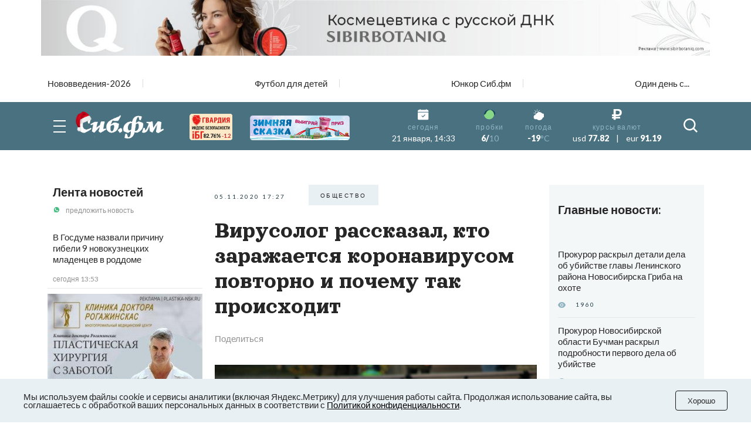

--- FILE ---
content_type: text/html
request_url: https://v1.mpsuadv.ru/script
body_size: 294
content:
<p><script>
 try { 
 document.cookie = "_mpsu_id=9407b9f5c1fdffd611046d89eec9edae;path=/;max-age=5184000000;secure;samesite=none;domain=.sib.fm";
 var cookies2 = document.cookie;

 if (cookies2.indexOf('_mpsu_id=9407b9f5c1fdffd611046d89eec9edae') !== -1) {
 window.parent.postMessage({ cookieEnabled: true }, '*');
 } else {
 window.parent.postMessage({ cookieEnabled: false }, '*');
 }
 } catch (e) {
 window.parent.postMessage({ cookieEnabled: false }, '*');

 }
</script></p>

--- FILE ---
content_type: text/plain; charset=utf-8
request_url: https://uniton.ru/onairtowidget
body_size: -1695
content:
<small>LADY GAGA feat R KELLY&nbsp;&mdash;&nbsp;<span class="title_song">Do What U Want</span></small>

--- FILE ---
content_type: text/plain; charset=utf-8
request_url: https://uniton.ru/onairtowidget
body_size: -1703
content:
<small>LADY GAGA feat R KELLY&nbsp;&mdash;&nbsp;<span class="title_song">Do What U Want</span></small>